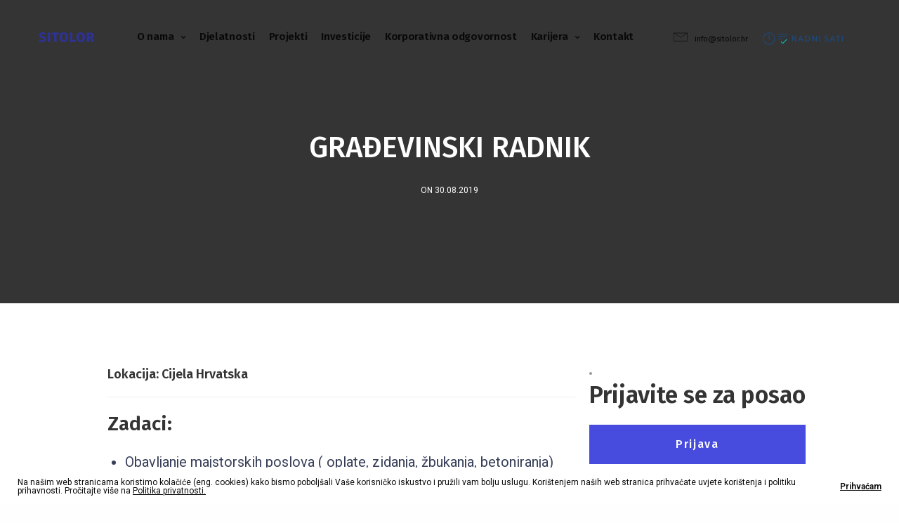

--- FILE ---
content_type: text/html; charset=UTF-8
request_url: https://sitolor.hr/hr/posao/gradevinski-radnik/
body_size: 12875
content:
<!doctype html>
<html lang="hr">
<head>
	<meta charset="UTF-8" />
	<meta name="viewport" content="width=device-width, initial-scale=1, maximum-scale=1, user-scalable=no, viewport-fit=cover">
	<link rel="profile" href="https://gmpg.org/xfn/11">
	<link rel="pingback" href="https://sitolor.hr/xmlrpc.php">
	<title>GRAĐEVINSKI RADNIK &#8211; Sitolor d.o.o.</title>
<meta name='robots' content='max-image-preview:large' />
<link rel='dns-prefetch' href='//fonts.googleapis.com' />
<link rel='dns-prefetch' href='//s.w.org' />
<link rel="alternate" type="application/rss+xml" title="Sitolor d.o.o. &raquo; Kanal" href="https://sitolor.hr/hr/feed/" />
<link rel="alternate" type="application/rss+xml" title="Sitolor d.o.o. &raquo; Kanal komentara" href="https://sitolor.hr/hr/comments/feed/" />
<link rel="preconnect" href="//fonts.gstatic.com/" crossorigin><script type="text/javascript">
window._wpemojiSettings = {"baseUrl":"https:\/\/s.w.org\/images\/core\/emoji\/13.1.0\/72x72\/","ext":".png","svgUrl":"https:\/\/s.w.org\/images\/core\/emoji\/13.1.0\/svg\/","svgExt":".svg","source":{"concatemoji":"https:\/\/sitolor.hr\/wp-includes\/js\/wp-emoji-release.min.js?ver=5.9.12"}};
/*! This file is auto-generated */
!function(e,a,t){var n,r,o,i=a.createElement("canvas"),p=i.getContext&&i.getContext("2d");function s(e,t){var a=String.fromCharCode;p.clearRect(0,0,i.width,i.height),p.fillText(a.apply(this,e),0,0);e=i.toDataURL();return p.clearRect(0,0,i.width,i.height),p.fillText(a.apply(this,t),0,0),e===i.toDataURL()}function c(e){var t=a.createElement("script");t.src=e,t.defer=t.type="text/javascript",a.getElementsByTagName("head")[0].appendChild(t)}for(o=Array("flag","emoji"),t.supports={everything:!0,everythingExceptFlag:!0},r=0;r<o.length;r++)t.supports[o[r]]=function(e){if(!p||!p.fillText)return!1;switch(p.textBaseline="top",p.font="600 32px Arial",e){case"flag":return s([127987,65039,8205,9895,65039],[127987,65039,8203,9895,65039])?!1:!s([55356,56826,55356,56819],[55356,56826,8203,55356,56819])&&!s([55356,57332,56128,56423,56128,56418,56128,56421,56128,56430,56128,56423,56128,56447],[55356,57332,8203,56128,56423,8203,56128,56418,8203,56128,56421,8203,56128,56430,8203,56128,56423,8203,56128,56447]);case"emoji":return!s([10084,65039,8205,55357,56613],[10084,65039,8203,55357,56613])}return!1}(o[r]),t.supports.everything=t.supports.everything&&t.supports[o[r]],"flag"!==o[r]&&(t.supports.everythingExceptFlag=t.supports.everythingExceptFlag&&t.supports[o[r]]);t.supports.everythingExceptFlag=t.supports.everythingExceptFlag&&!t.supports.flag,t.DOMReady=!1,t.readyCallback=function(){t.DOMReady=!0},t.supports.everything||(n=function(){t.readyCallback()},a.addEventListener?(a.addEventListener("DOMContentLoaded",n,!1),e.addEventListener("load",n,!1)):(e.attachEvent("onload",n),a.attachEvent("onreadystatechange",function(){"complete"===a.readyState&&t.readyCallback()})),(n=t.source||{}).concatemoji?c(n.concatemoji):n.wpemoji&&n.twemoji&&(c(n.twemoji),c(n.wpemoji)))}(window,document,window._wpemojiSettings);
</script>
<style type="text/css">
img.wp-smiley,
img.emoji {
	display: inline !important;
	border: none !important;
	box-shadow: none !important;
	height: 1em !important;
	width: 1em !important;
	margin: 0 0.07em !important;
	vertical-align: -0.1em !important;
	background: none !important;
	padding: 0 !important;
}
</style>
	<link rel='stylesheet' id='wp-block-library-css'  href='https://sitolor.hr/wp-includes/css/dist/block-library/style.min.css?ver=5.9.12' media='all' />
<style id='global-styles-inline-css' type='text/css'>
body{--wp--preset--color--black: #000000;--wp--preset--color--cyan-bluish-gray: #abb8c3;--wp--preset--color--white: #ffffff;--wp--preset--color--pale-pink: #f78da7;--wp--preset--color--vivid-red: #cf2e2e;--wp--preset--color--luminous-vivid-orange: #ff6900;--wp--preset--color--luminous-vivid-amber: #fcb900;--wp--preset--color--light-green-cyan: #7bdcb5;--wp--preset--color--vivid-green-cyan: #00d084;--wp--preset--color--pale-cyan-blue: #8ed1fc;--wp--preset--color--vivid-cyan-blue: #0693e3;--wp--preset--color--vivid-purple: #9b51e0;--wp--preset--color--thb-accent: #474cde;--wp--preset--gradient--vivid-cyan-blue-to-vivid-purple: linear-gradient(135deg,rgba(6,147,227,1) 0%,rgb(155,81,224) 100%);--wp--preset--gradient--light-green-cyan-to-vivid-green-cyan: linear-gradient(135deg,rgb(122,220,180) 0%,rgb(0,208,130) 100%);--wp--preset--gradient--luminous-vivid-amber-to-luminous-vivid-orange: linear-gradient(135deg,rgba(252,185,0,1) 0%,rgba(255,105,0,1) 100%);--wp--preset--gradient--luminous-vivid-orange-to-vivid-red: linear-gradient(135deg,rgba(255,105,0,1) 0%,rgb(207,46,46) 100%);--wp--preset--gradient--very-light-gray-to-cyan-bluish-gray: linear-gradient(135deg,rgb(238,238,238) 0%,rgb(169,184,195) 100%);--wp--preset--gradient--cool-to-warm-spectrum: linear-gradient(135deg,rgb(74,234,220) 0%,rgb(151,120,209) 20%,rgb(207,42,186) 40%,rgb(238,44,130) 60%,rgb(251,105,98) 80%,rgb(254,248,76) 100%);--wp--preset--gradient--blush-light-purple: linear-gradient(135deg,rgb(255,206,236) 0%,rgb(152,150,240) 100%);--wp--preset--gradient--blush-bordeaux: linear-gradient(135deg,rgb(254,205,165) 0%,rgb(254,45,45) 50%,rgb(107,0,62) 100%);--wp--preset--gradient--luminous-dusk: linear-gradient(135deg,rgb(255,203,112) 0%,rgb(199,81,192) 50%,rgb(65,88,208) 100%);--wp--preset--gradient--pale-ocean: linear-gradient(135deg,rgb(255,245,203) 0%,rgb(182,227,212) 50%,rgb(51,167,181) 100%);--wp--preset--gradient--electric-grass: linear-gradient(135deg,rgb(202,248,128) 0%,rgb(113,206,126) 100%);--wp--preset--gradient--midnight: linear-gradient(135deg,rgb(2,3,129) 0%,rgb(40,116,252) 100%);--wp--preset--duotone--dark-grayscale: url('#wp-duotone-dark-grayscale');--wp--preset--duotone--grayscale: url('#wp-duotone-grayscale');--wp--preset--duotone--purple-yellow: url('#wp-duotone-purple-yellow');--wp--preset--duotone--blue-red: url('#wp-duotone-blue-red');--wp--preset--duotone--midnight: url('#wp-duotone-midnight');--wp--preset--duotone--magenta-yellow: url('#wp-duotone-magenta-yellow');--wp--preset--duotone--purple-green: url('#wp-duotone-purple-green');--wp--preset--duotone--blue-orange: url('#wp-duotone-blue-orange');--wp--preset--font-size--small: 13px;--wp--preset--font-size--medium: 20px;--wp--preset--font-size--large: 36px;--wp--preset--font-size--x-large: 42px;}.has-black-color{color: var(--wp--preset--color--black) !important;}.has-cyan-bluish-gray-color{color: var(--wp--preset--color--cyan-bluish-gray) !important;}.has-white-color{color: var(--wp--preset--color--white) !important;}.has-pale-pink-color{color: var(--wp--preset--color--pale-pink) !important;}.has-vivid-red-color{color: var(--wp--preset--color--vivid-red) !important;}.has-luminous-vivid-orange-color{color: var(--wp--preset--color--luminous-vivid-orange) !important;}.has-luminous-vivid-amber-color{color: var(--wp--preset--color--luminous-vivid-amber) !important;}.has-light-green-cyan-color{color: var(--wp--preset--color--light-green-cyan) !important;}.has-vivid-green-cyan-color{color: var(--wp--preset--color--vivid-green-cyan) !important;}.has-pale-cyan-blue-color{color: var(--wp--preset--color--pale-cyan-blue) !important;}.has-vivid-cyan-blue-color{color: var(--wp--preset--color--vivid-cyan-blue) !important;}.has-vivid-purple-color{color: var(--wp--preset--color--vivid-purple) !important;}.has-black-background-color{background-color: var(--wp--preset--color--black) !important;}.has-cyan-bluish-gray-background-color{background-color: var(--wp--preset--color--cyan-bluish-gray) !important;}.has-white-background-color{background-color: var(--wp--preset--color--white) !important;}.has-pale-pink-background-color{background-color: var(--wp--preset--color--pale-pink) !important;}.has-vivid-red-background-color{background-color: var(--wp--preset--color--vivid-red) !important;}.has-luminous-vivid-orange-background-color{background-color: var(--wp--preset--color--luminous-vivid-orange) !important;}.has-luminous-vivid-amber-background-color{background-color: var(--wp--preset--color--luminous-vivid-amber) !important;}.has-light-green-cyan-background-color{background-color: var(--wp--preset--color--light-green-cyan) !important;}.has-vivid-green-cyan-background-color{background-color: var(--wp--preset--color--vivid-green-cyan) !important;}.has-pale-cyan-blue-background-color{background-color: var(--wp--preset--color--pale-cyan-blue) !important;}.has-vivid-cyan-blue-background-color{background-color: var(--wp--preset--color--vivid-cyan-blue) !important;}.has-vivid-purple-background-color{background-color: var(--wp--preset--color--vivid-purple) !important;}.has-black-border-color{border-color: var(--wp--preset--color--black) !important;}.has-cyan-bluish-gray-border-color{border-color: var(--wp--preset--color--cyan-bluish-gray) !important;}.has-white-border-color{border-color: var(--wp--preset--color--white) !important;}.has-pale-pink-border-color{border-color: var(--wp--preset--color--pale-pink) !important;}.has-vivid-red-border-color{border-color: var(--wp--preset--color--vivid-red) !important;}.has-luminous-vivid-orange-border-color{border-color: var(--wp--preset--color--luminous-vivid-orange) !important;}.has-luminous-vivid-amber-border-color{border-color: var(--wp--preset--color--luminous-vivid-amber) !important;}.has-light-green-cyan-border-color{border-color: var(--wp--preset--color--light-green-cyan) !important;}.has-vivid-green-cyan-border-color{border-color: var(--wp--preset--color--vivid-green-cyan) !important;}.has-pale-cyan-blue-border-color{border-color: var(--wp--preset--color--pale-cyan-blue) !important;}.has-vivid-cyan-blue-border-color{border-color: var(--wp--preset--color--vivid-cyan-blue) !important;}.has-vivid-purple-border-color{border-color: var(--wp--preset--color--vivid-purple) !important;}.has-vivid-cyan-blue-to-vivid-purple-gradient-background{background: var(--wp--preset--gradient--vivid-cyan-blue-to-vivid-purple) !important;}.has-light-green-cyan-to-vivid-green-cyan-gradient-background{background: var(--wp--preset--gradient--light-green-cyan-to-vivid-green-cyan) !important;}.has-luminous-vivid-amber-to-luminous-vivid-orange-gradient-background{background: var(--wp--preset--gradient--luminous-vivid-amber-to-luminous-vivid-orange) !important;}.has-luminous-vivid-orange-to-vivid-red-gradient-background{background: var(--wp--preset--gradient--luminous-vivid-orange-to-vivid-red) !important;}.has-very-light-gray-to-cyan-bluish-gray-gradient-background{background: var(--wp--preset--gradient--very-light-gray-to-cyan-bluish-gray) !important;}.has-cool-to-warm-spectrum-gradient-background{background: var(--wp--preset--gradient--cool-to-warm-spectrum) !important;}.has-blush-light-purple-gradient-background{background: var(--wp--preset--gradient--blush-light-purple) !important;}.has-blush-bordeaux-gradient-background{background: var(--wp--preset--gradient--blush-bordeaux) !important;}.has-luminous-dusk-gradient-background{background: var(--wp--preset--gradient--luminous-dusk) !important;}.has-pale-ocean-gradient-background{background: var(--wp--preset--gradient--pale-ocean) !important;}.has-electric-grass-gradient-background{background: var(--wp--preset--gradient--electric-grass) !important;}.has-midnight-gradient-background{background: var(--wp--preset--gradient--midnight) !important;}.has-small-font-size{font-size: var(--wp--preset--font-size--small) !important;}.has-medium-font-size{font-size: var(--wp--preset--font-size--medium) !important;}.has-large-font-size{font-size: var(--wp--preset--font-size--large) !important;}.has-x-large-font-size{font-size: var(--wp--preset--font-size--x-large) !important;}
</style>
<link rel='stylesheet' id='thb-fa-css'  href='https://sitolor.hr/wp-content/themes/revolution/assets/css/font-awesome.min.css?ver=2.4.5.3' media='all' />
<link rel='stylesheet' id='thb-app-css'  href='https://sitolor.hr/wp-content/themes/revolution/assets/css/app.css?ver=2.4.5.3' media='all' />
<style id='thb-app-inline-css' type='text/css'>
h1, .h1, .thb-countdown .thb-countdown-ul li .timestamp, h2, .h2, h3, .h3, h4, .h4, h5, .h5, h6, .h6 {font-family:'Fira Sans', 'BlinkMacSystemFont', -apple-system, 'Roboto', 'Lucida Sans';}body {font-family:'Roboto', 'BlinkMacSystemFont', -apple-system, 'Roboto', 'Lucida Sans';}.thb-full-menu {font-family:'Fira Sans', 'BlinkMacSystemFont', -apple-system, 'Roboto', 'Lucida Sans';}.thb-mobile-menu,.thb-secondary-menu {font-family:'Fira Sans', 'BlinkMacSystemFont', -apple-system, 'Roboto', 'Lucida Sans';}em {}label {}input[type="submit"],submit,.button,.btn,.btn-block,.btn-text,.vc_btn3 {font-family:'Fira Sans', 'BlinkMacSystemFont', -apple-system, 'Roboto', 'Lucida Sans';font-weight:500;letter-spacing:0.1em !important;}p,.post-detail .post-content {}.thb-full-menu>li>a,.thb-header-menu>li>a {font-weight:600;font-size:15px;letter-spacing:-0.02em !important;}.subfooter .thb-full-menu>li>a {}.subheader {}.thb-full-menu li .sub-menu a,.thb-dropdown-style2 .thb-full-menu .sub-menu>li a,.thb-dropdown-style2 .thb-full-menu .sub-menu>li.title-item>a,.thb-dropdown-style3 .thb-full-menu .sub-menu>li a,.thb-dropdown-style3 .thb-full-menu .sub-menu>li.title-item>a,.thb-header-menu li .sub-menu a {}.thb-full-menu>li>a.social {}.widget>h6 {}.footer .widget,.footer .widget p {}.thb-mobile-menu>li>a {font-size:16px;}.thb-mobile-menu .sub-menu a {font-size:16px;}.thb-secondary-menu a {}#mobile-menu .menu-footer {}#mobile-menu .socials a {}.subfooter .socials a {}.products .product.thb-listing-style2 h3,.products .product.thb-listing-style1 h3 {}.thb-product-detail .product-information h1.product_title {}.thb-product-detail .product-information .woocommerce-product-details__short-description,.thb-product-detail .product-information .woocommerce-product-details__short-description p {}@media screen and (min-width:1024px) {h1,.h1 {}}h1,.h1 {font-family:'Fira Sans', 'BlinkMacSystemFont', -apple-system, 'Roboto', 'Lucida Sans';}@media screen and (min-width:1024px) {h2 {}}h2 {font-family:'Fira Sans', 'BlinkMacSystemFont', -apple-system, 'Roboto', 'Lucida Sans';}@media screen and (min-width:1024px) {h3 {}}h3 {font-family:'Fira Sans', 'BlinkMacSystemFont', -apple-system, 'Roboto', 'Lucida Sans';}@media screen and (min-width:1024px) {h4 {font-size:20px;}}h4 {font-size:20px;}@media screen and (min-width:1024px) {h5 {}}h5 {font-family:'Fira Sans', 'BlinkMacSystemFont', -apple-system, 'Roboto', 'Lucida Sans';}h6 {font-family:'Fira Sans', 'BlinkMacSystemFont', -apple-system, 'Roboto', 'Lucida Sans';}.header-secondary-text div p:not(.smaller) {}.header-secondary-text div p.smaller {}.logolink .logoimg {max-height:14px;}.logolink .logoimg[src$=".svg"] {max-height:100%;height:14px;}@media screen and (max-width:40.0625em) {.logolink .logoimg {max-height:14px;}.logolink .logoimg[src$=".svg"] {max-height:100%;height:14px;}}@media only screen and (min-width:40.0625em) {.header {padding-top:25px;padding-bottom:25px;;}}@media only screen and (min-width:40.0625em) {.header.fixed {padding-top:15px;padding-bottom:5px;;}}.header-secondary-text svg {height:20px;}.footer {padding-top:90px;padding-bottom:60px;}a:hover,.thb-full-menu.thb-standard>li.current-menu-item:not(.has-hash)>a,.thb-full-menu>li a:not(.logolink)[data-filter].active,#mobile-menu.dark .thb-mobile-menu>li>a:hover,#mobile-menu.dark .sub-menu a:hover,#mobile-menu.dark .thb-secondary-menu a:hover,.thb-mobile-menu>li.menu-item-has-children>a:hover .thb-arrow div,.thb-secondary-menu a:hover,.authorpage .author-content .square-icon:hover,.authorpage .author-content .square-icon.email:hover,.commentlist .comment .reply a:hover,input[type="submit"].style3,.button.style3,.btn.style3,input[type="submit"].style4,.button.style4,.btn.style4,input[type="submit"].style4:hover,.button.style4:hover,.btn.style4:hover,.more-link,.thb-portfolio-filter.style1 ul li a:hover,.thb-portfolio-filter.style1 ul li a.active,.thb-portfolio-filter.style2 .select2.select2-container--default .select2-selection--single .select2-selection__rendered,.thb-portfolio-filter.style2 .select2-dropdown .select2-results__options .select2-results__option[aria-selected=true] span,.thb-portfolio-filter.style2 .select2-dropdown .select2-results__options .select2-results__option.select2-results__option--highlighted span,.thb-autotype .thb-autotype-entry,.thb-tabs.style3 .vc_tta-panel-heading h4 a:hover,.thb-tabs.style3 .vc_tta-panel-heading h4 a.active,.thb-tabs.style4 .vc_tta-panel-heading h4 a.active,.thb-tabs.style4 .vc_tta-panel-heading h4 a:hover,.thb_location_container.row .thb_location h5,.thb-portfolio-slider.thb-portfolio-slider-style3 .portfolio-slide .content-side .thb-categories,.thb-portfolio-slider.thb-portfolio-slider-style3 .portfolio-slide .content-side .thb-categories a,.woocommerce-checkout-payment .wc_payment_methods .wc_payment_method.payment_method_paypal .about_paypal,input[type="submit"].style2, .button.style2, .btn.style2,.thb-header-menu > li.menu-item-has-children:hover > a,.thb-header-menu > li.menu-item-has-children.sfHover > a,.thb-header-menu > li.menu-item-has-children:hover>a span:after,.thb-header-menu > li.menu-item-has-children.sfHover > a span:after,.thb-pricing-table.style2 .pricing-container .thb_pricing_head .thb-price,.post.style8 .style8-meta .style8-link a,.thb-iconbox.top.type5 .iconbox-content .thb-read-more,.thb-testimonials.style7 .testimonial-author cite,.thb-testimonials.style7 .testimonial-author span,.post.style9.active .post-title a,.columns.thb-light-column .post.style9 .post-category a,.thb-page-header .thb-blog-categories li a.active,.has-thb-accent-color,.wp-block-button .wp-block-button__link.has-thb-accent-color,.thb-page-menu.style2 li:hover a,.thb-page-menu.style2 li.current_page_item a,.post.style10 .style10-readmore,.btn-text.style-accent-link,.thb-page-menu li.current_page_item a {color:#474cde;}.thb-full-menu.thb-line-marker>li>a:before,.thb-page-header .thb-blog-categories li a:after,.select2-container .select2-dropdown .select2-results .select2-results__option[aria-selected=true],input[type="submit"],.button,.btn,input[type="submit"].black:hover,input[type="submit"].wc-forward.checkout:hover,.button.black:hover,.button.wc-forward.checkout:hover,.btn.black:not(.style4):hover,.btn.wc-forward.checkout:hover,input[type="submit"].style2:hover,.button.style2:hover,.btn.style2:hover,input[type="submit"].style3:before,.button.style3:before,.btn.style3:before,input[type="submit"].style4:after,.button.style4:after,.btn.style4:after,.btn-text.style3 .circle-btn,[class^="tag-cloud-link"]:hover,.thb-portfolio-filter.style1 ul li a:before,.thb-portfolio-filter.style2 .select2.select2-container--default .select2-selection--single .select2-selection__arrow:after,.thb-portfolio-filter.style2 .select2.select2-container--default .select2-selection--single .select2-selection__arrow:before,.thb-portfolio-filter.style2 .select2-dropdown .select2-results__options .select2-results__option span:before,.boxed-icon.email:hover,.thb-progressbar .thb-progress span,#scroll_to_top:hover .thb-animated-arrow.circular,.thb-tabs.style1 .vc_tta-panel-heading h4 a:before,.thb-tabs.style4 .vc_tta-panel-heading h4 a:before,.thb-client-row.thb-opacity.with-accent .thb-client:hover,.badge.onsale,.demo_store,.products .product .product_after_title .button:hover:after,.woocommerce-MyAccount-navigation ul li:hover a,.woocommerce-MyAccount-navigation ul li.is-active a,.footer_bar .socials .social.email:hover,.thb-header-menu > li.menu-item-has-children > a span:before,.thb-page-menu.style1 li:hover a, .thb-page-menu.style1 li.current_page_item a,.thb-client-row .style4 .accent-color,.preloader-style3-container:before,.preloader-style3-container:after,.has-thb-accent-background-color,.wp-block-button .wp-block-button__link.has-thb-accent-background-color,.thb-portfolio-slider.thb-portfolio-slider-style7 .portfolio-style7-dots-wrapper .thb-portfolio-slider-style7-bullets:before,.thb-portfolio-slider.thb-portfolio-slider-style8 .thb-portfolio-slide-excerpt {background-color:#474cde;}input[type="submit"]:hover,.button:hover,.btn:hover {background-color:#4247ce;}.share_container .product_copy form,input[type="text"]:focus,input[type="password"]:focus,input[type="date"]:focus,input[type="datetime"]:focus,input[type="email"]:focus,input[type="number"]:focus,input[type="search"]:focus,input[type="tel"]:focus,input[type="time"]:focus,input[type="url"]:focus,textarea:focus,.select2.select2-container--default.select2-container--open .select2-selection--single,.select2-container .select2-dropdown,.select2-container .select2-dropdown.select2-drop-active,input[type="submit"].style2,.button.style2,.btn.style2,input[type="submit"].style3,.button.style3,.btn.style3,input[type="submit"].style4,.button.style4,.btn.style4,[class^="tag-cloud-link"]:hover,.boxed-icon.email:hover,.wpb_text_column a:not(.btn):not(.button):after,.thb-client-row.has-border.thb-opacity.with-accent .thb-client:hover,.thb-pricing-table.style1 .thb-pricing-column.highlight-true .pricing-container,.woocommerce-MyAccount-navigation ul li:hover a,.woocommerce-MyAccount-navigation ul li.is-active a,.footer_bar .socials .social.email:hover,.thb-iconbox.top.type5,.thb-page-menu.style1 li:hover a, .thb-page-menu.style1 li.current_page_item a,.post.style9 .style9-title .style9-arrow:hover,.post.style9.active .style9-arrow,.thb-testimonials.style9 .slick-dots-wrapper .slick-dots li.slick-active .portrait_bullet,.thb-iconbox.type7:hover {border-color:#474cde;}.select2-container .select2-dropdown.select2-drop-active.select2-drop-above,.woocommerce-MyAccount-navigation ul li:hover+li a,.woocommerce-MyAccount-navigation ul li.is-active+li a,.thb-page-menu.style1 li:hover+li a, .thb-page-menu.style1 li.current_page_item+li a,.thb-dropdown-style3 .thb-full-menu .sub-menu {border-top-color:#474cde;}.thb-dropdown-style3 .thb-full-menu .sub-menu:after {border-bottom-color:#474cde;}.commentlist .comment .reply a:hover svg path,.btn-text.style4 .arrow svg:first-child,.thb-iconbox.top.type5 .iconbox-content .thb-read-more svg,.thb-iconbox.top.type5 .iconbox-content .thb-read-more svg .bar,.post.style9.active .style9-arrow svg {fill:#474cde;}.thb-tabs.style2 .vc_tta-panel-heading h4 a.active {-moz-box-shadow:inset 0 -3px 0 #474cde,0 1px 0 #474cde;-webkit-box-shadow:inset 0 -3px 0 #474cde,0 1px 0 #474cde;box-shadow:inset 0 -3px 0 #474cde,0 1px 0 #474cde;}.thb-fancy-box.fancy-style5:hover .thb-fancy-content {-moz-box-shadow:inset 0 -3px 0 #474cde;-webkit-box-shadow:inset 0 -3px 0 #474cde;box-shadow:inset 0 -3px 0 #474cde;}.post .post-category a,.columns.thb-light-column .post .post-category a {color:#373f59;}body {color:#373f59;}.thb-page-preloader .material-spinner .material-path {animation:material-dash 1.4s ease-in-out infinite;stroke:#2eb8f6;}.preloader-style3-container:before,.preloader-style3-container:after {background:#2eb8f6;}.preloader-style2-container .thb-dot.dot-1,.preloader-style2-container .thb-dot.dot-3,.preloader-style2-container .thb-dot.dot-2 {background:#2eb8f6;}.thb-dropdown-style3 .thb-full-menu .sub-menu {border-top-color:#2e3292;}.thb-dropdown-style3 .thb-full-menu .sub-menu:after {border-bottom-color:#2e3292;}.post-content p a:hover { color:#2eb8f6 !important; }.wpb_text_column p a:hover { color:#2eb8f6 !important; }.wpb_text_column ul a:hover { color:#2eb8f6 !important; }.wpb_text_column ol a:hover { color:#2eb8f6 !important; }.widget p a:hover { color:#2eb8f6 !important; }.header.dark-header .thb-full-menu>li> a:hover { color:#2eb8f6 !important; }.thb-header-menu>li> a:hover { color:#2eb8f6 !important; }.subheader a:hover { color:#2eb8f6 !important; }.page-id-3500 #wrapper div[role="main"],.postid-3500 #wrapper div[role="main"] {}.header.fixed {background-color:#2e3292 !important;}.footer {background-color:#2e3292 !important;background-repeat:no-repeat !important;}.subfooter {background-color:#2a2e85 !important;}.thb-page-transition-overlay {background-color:#2e3292 !important;background-image:url(https://sitolor.hr/wp-content/uploads/2024/09/Silotol-logo-35-white-y.png) !important;background-repeat:no-repeat !important;background-attachment:fixed !important;background-position:center center !important;}.post .post-gallery,.post .post-gallery img,.post .post-gallery .post-gallery-overlay {border-radius:0;}.btn-text.style4 {font-size:16px;font-weight:700;letter-spacing:0em !important;}.btn.small {font-size:12px;height:52px;padding:0 28px;}.thb_office_location_container.style2 .thb_office_location {min-height:570px; }.main-color {color:#2E3292;}.pw-fancy-box {padding:8%;border-radius:4px;-webkit-box-shadow:0 2px 4px 0 rgba(0,0,0,.1);box-shadow:0 2px 4px 0 rgba(0,0,0,.1);border:1px solid #ececec;}.pw-fancy-box:hover {padding:8%;border-radius:4px;-webkit-box-shadow:0 6px 10px 0 rgba(0,0,0,.1);box-shadow:0 6px 10px 0 rgba(0,0,0,.1);border:1px solid #ececec;}.pw-fancy-box a:hover {color:#474CDE; }.wpcf7 input[type="file"] {border:1px solid rgba(0,0,0,0.07);padding:15px 20px;height:48px;margin-bottom:27px;color:#343434;font-size:14px;font-weight:400;background:#fafafa;max-width:100%;outline:0;font-family:inherit;border-radius:3px;-moz-box-shadow:none;-webkit-box-shadow:none;box-shadow:none;-moz-appearance:none;-webkit-appearance:none;}.text-accent {color:#2EB8F6;}.pw_custom_header {padding-top:4vh !important;padding-bottom:2vh !important;background-color:#2e3292 !important;}span.wpcf7-not-valid-tip {color:#fd4145 !important;}span.wpcf7-not-valid-tip {font-size:14px;}span.wpcf7-not-valid-tip {color:#f00;font-size:1em;font-weight:normal;display:block;}.smaller {font-size:0.9;}.thb-secondary-menu {display:none;}.thb-full-menu>li+li {margin-left:20px;}
</style>
<link rel='stylesheet' id='thb-style-css'  href='https://sitolor.hr/wp-content/themes/revolution-child/style.css?ver=2.4.5.3' media='all' />
<link rel='stylesheet' id='thb-google-fonts-css'  href='https://fonts.googleapis.com/css?family=Fira+Sans%3A100%2C100i%2C200%2C200i%2C300%2C300i%2C400%2C400i%2C500%2C500i%2C600%2C600i%2C700%2C700i%2C800%2C800i%2C900%2C900i%7CRoboto%3A100%2C200%2C300%2C400%2C500%2C600%2C700%2C800%2C900%2C100i%2C200i%2C300i%2C400i%2C500i%2C600i%2C700i%2C800i%2C900i&#038;subset=latin%2Clatin-ext&#038;display=swap&#038;ver=2.4.5.3' media='all' />
<link rel='stylesheet' id='cf7cf-style-css'  href='https://sitolor.hr/wp-content/plugins/cf7-conditional-fields/style.css?ver=2.1.2' media='all' />
<script src='https://sitolor.hr/wp-includes/js/jquery/jquery.min.js?ver=3.6.0' id='jquery-core-js'></script>
<script src='https://sitolor.hr/wp-includes/js/jquery/jquery-migrate.min.js?ver=3.3.2' id='jquery-migrate-js'></script>
<link rel="https://api.w.org/" href="https://sitolor.hr/hr/wp-json/" /><link rel="EditURI" type="application/rsd+xml" title="RSD" href="https://sitolor.hr/xmlrpc.php?rsd" />
<link rel="wlwmanifest" type="application/wlwmanifest+xml" href="https://sitolor.hr/wp-includes/wlwmanifest.xml" /> 
<meta name="generator" content="WordPress 5.9.12" />
<link rel="canonical" href="https://sitolor.hr/hr/posao/gradevinski-radnik/" />
<link rel='shortlink' href='https://sitolor.hr/hr/?p=3500' />
<link rel="alternate" type="application/json+oembed" href="https://sitolor.hr/hr/wp-json/oembed/1.0/embed?url=https%3A%2F%2Fsitolor.hr%2Fhr%2Fposao%2Fgradevinski-radnik%2F" />
<link rel="alternate" type="text/xml+oembed" href="https://sitolor.hr/hr/wp-json/oembed/1.0/embed?url=https%3A%2F%2Fsitolor.hr%2Fhr%2Fposao%2Fgradevinski-radnik%2F&#038;format=xml" />
<meta name="generator" content="WPML ver:4.5.2 stt:22,1;" />
		<script>
			document.documentElement.className = document.documentElement.className.replace( 'no-js', 'js' );
		</script>
				<style>
			.no-js img.lazyload { display: none; }
			figure.wp-block-image img.lazyloading { min-width: 150px; }
							.lazyload, .lazyloading { opacity: 0; }
				.lazyloaded {
					opacity: 1;
					transition: opacity 400ms;
					transition-delay: 0ms;
				}
					</style>
		<meta name="generator" content="Powered by WPBakery Page Builder - drag and drop page builder for WordPress."/>
<style type="text/css">
body.custom-background #wrapper div[role="main"] { background-color: #ffffff; }
</style>
	<link rel="icon" href="https://sitolor.hr/wp-content/uploads/2019/07/cropped-Sitolor-logo-30g-gradnja-32x32.png" sizes="32x32" />
<link rel="icon" href="https://sitolor.hr/wp-content/uploads/2019/07/cropped-Sitolor-logo-30g-gradnja-192x192.png" sizes="192x192" />
<link rel="apple-touch-icon" href="https://sitolor.hr/wp-content/uploads/2019/07/cropped-Sitolor-logo-30g-gradnja-180x180.png" />
<meta name="msapplication-TileImage" content="https://sitolor.hr/wp-content/uploads/2019/07/cropped-Sitolor-logo-30g-gradnja-270x270.png" />
		<style type="text/css" id="wp-custom-css">
			.thb-portfolio-slider.thb-portfolio-slider-style7 a:not(.btn) {
   text-shadow: 1px 6px 4px rgba(0,0,0,0.7), 0px -5px 30px rgba(255,255,255,0.3);
}

.columns.thb-light-column  .thb-slidetype .thb-slidetype-entry {

	text-shadow: 0.07em 0.07em 0.1em rgba(0, 0, 0, 0.5);
}

span .wpcf7-not-valid {
  border: 1px solid #ff0000 !important;
}

div.wpcf7-validation-errors {
    background: #ffe2e2;
    border: 1px solid #ff0000;
    color: #C10000;
}
 
div.wpcf7-response-output {
    margin: 2em 0;
    padding: 15px;
    border-radius: 5px;
    box-sizing: border-box;
    -webkit-box-sizing: border-box;
    -moz-box-sizing: border-box; 
}

.columns.thb-light-column h2 {
	text-shadow: 1px 3px 3px rgba(0,0,0,0.7);
	
}		</style>
		<noscript><style> .wpb_animate_when_almost_visible { opacity: 1; }</style></noscript></head>
<body data-rsssl=1 class="posao-template-default single single-posao postid-3500 thb-header-style-style11 thb-borders-off thb-dropdown-color-light thb-dropdown-style2 thb-article-style1 header-full-width-on subheader-full-width-off  right-click-off form-radius-on header-padding-on fixed-header-off footer-effect-off footer-shadow-none header-color-dark-header wpb-js-composer js-comp-ver-6.8.0 vc_responsive">
<!-- Start Wrapper -->
<div id="wrapper" class="thb-page-transition-on">
	<!-- Start Mobile Menu -->
	<!-- Start Content Click Capture -->
<div class="click-capture"></div>
<!-- End Content Click Capture -->
<!-- Start Mobile Menu -->
<nav id="mobile-menu" class="style3 dark" data-behaviour="thb-submenu">
	<a class="thb-mobile-close"><div><span></span><span></span></div></a>
	<div class="menubg-placeholder"></div>
	<div class="custom_scroll" id="menu-scroll">
		<div class="mobile-menu-top">
					<div class="thb-mobile-language-switcher">
			Add Languages		</div>
									<ul id="menu-main-menu-hr" class="thb-mobile-menu"><li id="menu-item-1113" class="menu-item menu-item-type-post_type menu-item-object-page menu-item-has-children menu-item-1113"><a href="https://sitolor.hr/hr/o-nama/">O nama<div class="thb-arrow"><div></div><div></div></div></a>
<ul class="sub-menu">
	<li id="menu-item-2669" class="menu-item menu-item-type-post_type menu-item-object-page menu-item-2669"><a href="https://sitolor.hr/hr/politika-kvalitete/">Politika kvalitete</a></li>
	<li id="menu-item-2724" class="menu-item menu-item-type-post_type menu-item-object-page menu-item-2724"><a href="https://sitolor.hr/hr/nas-tim/">Naš tim</a></li>
	<li id="menu-item-1246" class="menu-item menu-item-type-post_type menu-item-object-page menu-item-1246"><a href="https://sitolor.hr/hr/eu-projekti/">EU projekti</a></li>
	<li id="menu-item-1094" class="menu-item menu-item-type-post_type menu-item-object-page current_page_parent menu-item-1094"><a href="https://sitolor.hr/hr/novosti/">Novosti</a></li>
</ul>
</li>
<li id="menu-item-1111" class="menu-item menu-item-type-post_type menu-item-object-page menu-item-1111"><a href="https://sitolor.hr/hr/djelatnosti/">Djelatnosti</a></li>
<li id="menu-item-1109" class="menu-item menu-item-type-post_type menu-item-object-page menu-item-1109"><a href="https://sitolor.hr/hr/projekti/">Projekti</a></li>
<li id="menu-item-2326" class="menu-item menu-item-type-post_type menu-item-object-page menu-item-2326"><a href="https://sitolor.hr/hr/investicije/">Investicije</a></li>
<li id="menu-item-2882" class="menu-item menu-item-type-post_type menu-item-object-page menu-item-2882"><a href="https://sitolor.hr/hr/korporativna-odgovornost/">Korporativna odgovornost</a></li>
<li id="menu-item-3052" class="menu-item menu-item-type-post_type menu-item-object-page menu-item-has-children menu-item-3052"><a href="https://sitolor.hr/hr/karijera/">Karijera<div class="thb-arrow"><div></div><div></div></div></a>
<ul class="sub-menu">
	<li id="menu-item-3435" class="menu-item menu-item-type-post_type menu-item-object-page menu-item-3435"><a href="https://sitolor.hr/hr/otvorena-radna-mjesta/">Otvorena radna mjesta</a></li>
	<li id="menu-item-3502" class="menu-item menu-item-type-post_type menu-item-object-page menu-item-3502"><a href="https://sitolor.hr/hr/prijava/">Prijava</a></li>
</ul>
</li>
<li id="menu-item-1110" class="menu-item menu-item-type-post_type menu-item-object-page menu-item-1110"><a href="https://sitolor.hr/hr/kontakt/">Kontakt</a></li>
</ul>		</div>
		<div class="mobile-menu-bottom">
				<span class="thb-secondary-bar"></span>
	<div class="thb-secondary-menu"><ul>
<li class="page_item page-item-1102"><a href="https://sitolor.hr/hr/djelatnosti/">Djelatnosti</a></li>
<li class="page_item page-item-1231"><a href="https://sitolor.hr/hr/eu-projekti/">EU projekti</a></li>
<li class="page_item page-item-1204"><a href="https://sitolor.hr/hr/1204-2/">Footer Sadržaj</a></li>
<li class="page_item page-item-3532"><a href="https://sitolor.hr/hr/gradenje-inzenjerskih-konstrukcija/">Građenje inženjerskih konstrukcija</a></li>
<li class="page_item page-item-1565"><a href="https://sitolor.hr/hr/investicije/">Investicije</a></li>
<li class="page_item page-item-3582"><a href="https://sitolor.hr/hr/investicijski-projekti-nekretnine-2/">Investicijski projekti / nekretnine</a></li>
<li class="page_item page-item-1200"><a href="https://sitolor.hr/hr/izgradnja-gradevinskih-objekata-visokogradnje/">Izgradnja građevinskih objekata visokogradnje</a></li>
<li class="page_item page-item-3593"><a href="https://sitolor.hr/hr/izvodenje-specijalistickih-radova-u-gradevinarstvu-2/">Izvođenje specijalističkih radova u građevinarstvu</a></li>
<li class="page_item page-item-1553"><a href="https://sitolor.hr/hr/politika-kvalitete/">Kako radimo / Politika kvalitete</a></li>
<li class="page_item page-item-1105"><a href="https://sitolor.hr/hr/kontakt/">Kontakt</a></li>
<li class="page_item page-item-1362"><a href="https://sitolor.hr/hr/korporativna-odgovornost/">Najsuvremenijom tehnologijom štitimo okoliš</a></li>
<li class="page_item page-item-2705"><a href="https://sitolor.hr/hr/nas-tim/">Naš tim</a></li>
<li class="page_item page-item-1100"><a href="https://sitolor.hr/hr/">Naslovna</a></li>
<li class="page_item page-item-1092 current_page_parent"><a href="https://sitolor.hr/hr/novosti/">Novosti</a></li>
<li class="page_item page-item-2673"><a href="https://sitolor.hr/hr/n-h/">Novosti Head</a></li>
<li class="page_item page-item-1098"><a href="https://sitolor.hr/hr/o-nama/">O nama</a></li>
<li class="page_item page-item-3400"><a href="https://sitolor.hr/hr/otvorena-radna-mjesta/">Otvorena radna mjesta</a></li>
<li class="page_item page-item-3504"><a href="https://sitolor.hr/hr/politika-privatnosti/">Politika privatnosti</a></li>
<li class="page_item page-item-2774"><a href="https://sitolor.hr/hr/poville-residence/">Poville Residence, Novi Vinodolski</a></li>
<li class="page_item page-item-3475"><a href="https://sitolor.hr/hr/prijava/">Prijava</a></li>
<li class="page_item page-item-4175"><a href="https://sitolor.hr/hr/projekti-2/">Projekti</a></li>
<li class="page_item page-item-1107"><a href="https://sitolor.hr/hr/projekti/">Projekti</a></li>
<li class="page_item page-item-1130"><a href="https://sitolor.hr/hr/karijera/">Provjerite zašto se ponosimo kvalitetom naših zaposlenika</a></li>
<li class="page_item page-item-3140"><a href="https://sitolor.hr/hr/sanacije-antikorozivna-zastita-akz-i-metalizacija-celicnih-konstrukcija-2/">Sanacije, antikorozivna zaštita  (AKZ) i metalizacija čeličnih konstrukcija</a></li>
<li class="page_item page-item-1321"><a href="https://sitolor.hr/hr/sanacije-rekonstrukcije-betonskih-konstrukcija/">Sanacije/rekonstrukcije betonskih konstrukcija</a></li>
<li class="page_item page-item-3138"><a href="https://sitolor.hr/hr/sanacije-rekonstrukcije-betonskih-konstrukcija-2/">Sanacije/rekonstrukcije betonskih konstrukcija</a></li>
<li class="page_item page-item-4358"><a href="https://sitolor.hr/hr/uber-uns/">Über uns</a></li>
<li class="page_item page-item-2921"><a href="https://sitolor.hr/hr/vile-brac-postire/">Vile &#8220;Brač&#8221;, Postira</a></li>
</ul></div>
								</div>
	</div>
</nav>
<!-- End Mobile Menu -->
	<!-- End Mobile Menu -->

	<!-- End Header -->

	<!-- Start Header -->

<header class="header style11 thb-fixed-shadow-style2 dark-header" data-header-color="dark-header" data-fixed-header-color="dark-header">
	<div class="row align-middle">
		<div class="small-12 columns">
			<div class="style11-content">
					<div class="logo-holder">
		<a href="https://sitolor.hr/hr/" class="logolink" title="Sitolor d.o.o.">
			<img   alt="Sitolor d.o.o." data-src="https://sitolor.hr/wp-content/uploads/2019/06/SITOLOR_logo@2x.png" class="logoimg logo-dark lazyload" src="[data-uri]" /><noscript><img src="https://sitolor.hr/wp-content/uploads/2019/06/SITOLOR_logo@2x.png" class="logoimg logo-dark" alt="Sitolor d.o.o."/></noscript>
							<img   alt="Sitolor d.o.o." data-src="https://sitolor.hr/wp-content/uploads/2019/06/SITOLOR_logo_w@2x.png" class="logoimg logo-light lazyload" src="[data-uri]" /><noscript><img src="https://sitolor.hr/wp-content/uploads/2019/06/SITOLOR_logo_w@2x.png" class="logoimg logo-light" alt="Sitolor d.o.o."/></noscript>
					</a>
	</div>
					<!-- Start Full Menu -->
<nav class="full-menu" id="full-menu">
	<ul id="menu-main-menu-hr-1" class="thb-full-menu thb-underline"><li class="menu-item menu-item-type-post_type menu-item-object-page menu-item-has-children menu-item-1113"><a href="https://sitolor.hr/hr/o-nama/">O nama</a>
<ul class="sub-menu">
	<li class="menu-item menu-item-type-post_type menu-item-object-page menu-item-2669"><a href="https://sitolor.hr/hr/politika-kvalitete/">Politika kvalitete</a></li>
	<li class="menu-item menu-item-type-post_type menu-item-object-page menu-item-2724"><a href="https://sitolor.hr/hr/nas-tim/">Naš tim</a></li>
	<li class="menu-item menu-item-type-post_type menu-item-object-page menu-item-1246"><a href="https://sitolor.hr/hr/eu-projekti/">EU projekti</a></li>
	<li class="menu-item menu-item-type-post_type menu-item-object-page current_page_parent menu-item-1094"><a href="https://sitolor.hr/hr/novosti/">Novosti</a></li>
</ul>
</li>
<li class="menu-item menu-item-type-post_type menu-item-object-page menu-item-1111"><a href="https://sitolor.hr/hr/djelatnosti/">Djelatnosti</a></li>
<li class="menu-item menu-item-type-post_type menu-item-object-page menu-item-1109"><a href="https://sitolor.hr/hr/projekti/">Projekti</a></li>
<li class="menu-item menu-item-type-post_type menu-item-object-page menu-item-2326"><a href="https://sitolor.hr/hr/investicije/">Investicije</a></li>
<li class="menu-item menu-item-type-post_type menu-item-object-page menu-item-2882"><a href="https://sitolor.hr/hr/korporativna-odgovornost/">Korporativna odgovornost</a></li>
<li class="menu-item menu-item-type-post_type menu-item-object-page menu-item-has-children menu-item-3052"><a href="https://sitolor.hr/hr/karijera/">Karijera</a>
<ul class="sub-menu">
	<li class="menu-item menu-item-type-post_type menu-item-object-page menu-item-3435"><a href="https://sitolor.hr/hr/otvorena-radna-mjesta/">Otvorena radna mjesta</a></li>
	<li class="menu-item menu-item-type-post_type menu-item-object-page menu-item-3502"><a href="https://sitolor.hr/hr/prijava/">Prijava</a></li>
</ul>
</li>
<li class="menu-item menu-item-type-post_type menu-item-object-page menu-item-1110"><a href="https://sitolor.hr/hr/kontakt/">Kontakt</a></li>
</ul>	</nav>
<!-- End Full Menu -->
			</div>
			<div>
					<div class="secondary-area">
				<ul class="header-secondary-text thb-full-menu">
					<li>
				<svg xmlns="http://www.w3.org/2000/svg" viewBox="0 0 64 64" enable-background="new 0 0 64 64"><g fill="none" stroke="#000" stroke-width="2" stroke-miterlimit="10"><path d="m1 13h62v37h-62z"/><path d="m1 13l31 20 31-20"/></g></svg>				<div>
											<p> </p>
																<p class="smaller"><a href="mailto:info@sitolor.hr">info@sitolor.hr</a></p>
									</div>
			</li>
					<li>
								<div>
											<p> </p>
																<p class="smaller"><a href="http://www.radnisati.com/" target="_blank"><img   alt="Sitolor d.o.o." width="120" data-src="https://sitolor.hr/wp-content/uploads/2019/12/radnisati.png" class="lazyload" src="[data-uri]"><noscript><img src="https://sitolor.hr/wp-content/uploads/2019/12/radnisati.png" class="" alt="Sitolor d.o.o." width="120"></noscript></a> </p>
									</div>
			</li>
				</ul>
				<ul class="thb-full-menu thb-language-switcher thb-underline">
			<li class="menu-item-has-children">
								<ul class="sub-menu">
				<li>Add Languages</li>				</ul>
			</li>
		</ul>
				<div class="mobile-toggle-holder style2">
				<div class="mobile-toggle">
			<span></span><span></span><span></span>
		</div>
			</div>
		</div>
				</div>
		</div>
	</div>
</header>
<!-- End Header -->
	
	
	
	

	<div role="main">
		<div class="header-spacer"></div>









<article itemscope itemtype="http://schema.org/Article" class="post post-detail style1-detail post-3500 posao type-posao status-publish hentry lokacija-cijela-hrvatska">
	<figure class="post-gallery parallax post-gallery-detail">
	<div class="parallax_bg">
			</div>

	<div class="header-spacer-force"></div>
	<header class="post-title entry-header animation bottom-to-top-3d">
		<div class="row align-center">
			<div class="small-12 medium-10 large-7 columns">
								<h1 class="entry-title" itemprop="name headline">GRAĐEVINSKI RADNIK</h1>								<aside class="post-meta">
																on 30.08.2019									</aside>
							</div>
		</div>
	</header>
</figure>
	<div class="row align-center">
		<div class="small-12 medium-10 large-7 columns">
			<div class="post-content">
								
<h5>Lokacija: Cijela Hrvatska</h5> 


<hr><h3 class="p1"><span class="s1">Zadaci:</span></h3>
<ul class="ul1">
<li class="li2"><span class="s1">Obavljanje majstorskih poslova ( oplate, zidanja, žbukanja, betoniranja)</span></li>
<li class="li2"><span class="s1">Izvođenje radova po nalogu poslovođe</span></li>
<li class="li2"><span class="s1">Rad sa strojevima, opremom i oplatom</span></li>
<li class="li2"><span class="s1">Rad s elektroalatima </span></li>
<li class="li2"><span class="s1">Rad s visokotlačnom pumpom </span></li>
<li class="li2"><span class="s1">Provođenje potrebnih mjerenja </span></li>
<li class="li2"><span class="s1">Prijevoz materijala, opreme i ljudi</span></li>
<li class="li2"><span class="s1">Pridržavanje pravila zaštite na radu</span></li>
<li class="li2"><span class="s1">I ostale aktivnosti po nalogu izravno nadređenog. </span></li>
</ul>
<h3 class="p1"><span class="s1">Kompetencije:</span></h3>
<ul class="ul1">
<li class="li1"><span class="s1">KV / VK / SSS građevinski radnik</span></li>
<li class="li1"><span class="s1">Poželjno 3 godina relevantnog radnog iskustva</span></li>
<li class="li1"><span class="s1">Poželjna vozačka dozvola B kategorije</span></li>
<li class="li1"><span class="s1">Pouzdanost, odgovornost, marljivost</span></li>
<li class="li1"><span class="s1">Pažljivost i preciznost </span></li>
<li class="li1"><span class="s1">Fizička spremnost </span></li>
</ul>
<h3 class="p4"><span class="s1">Uvjeti:</span></h3>
<ul class="ul1">
<li class="li1"><span class="s1">Mjesto rada – Republika Hrvatska</span></li>
</ul>
<p>&nbsp;</p>
<p class="p1">
				
			</div>
		</div>

			
<div class="b">
    <li id="custom_html-2" class="widget_text widget widget_custom_html"><h2 class="widgettitle">Prijavite se za posao</h2><div class="textwidget custom-html-widget"><a id="thb-button-5d68b0fc0262b" class="btn style1 large full accent no-radius animation left-to-right arrow-enabled" href="/hr/prijava/" target="_self" role="button" style="visibility: inherit; opacity: 1; transform: matrix(1, 0, 0, 1, 0, 0);" rel="noopener">
					<span>Prijava</span><svg xmlns="http://www.w3.org/2000/svg" xmlns:xlink="http://www.w3.org/1999/xlink" x="0px" y="0px" width="30px" height="18px" viewbox="0 0 30 18" enable-background="new 0 0 30 18" xml:space="preserve">
<path class="handle" d="M20.305,16.212c-0.407,0.409-0.407,1.071,0,1.479s1.068,0.408,1.476,0l7.914-7.952c0.408-0.409,0.408-1.071,0-1.481
	l-7.914-7.952c-0.407-0.409-1.068-0.409-1.476,0s-0.407,1.071,0,1.48l7.185,7.221L20.305,16.212z"></path>
<path class="bar" fill-rule="evenodd" clip-rule="evenodd" d="M1,8h28.001c0.551,0,1,0.448,1,1c0,0.553-0.449,1-1,1H1c-0.553,0-1-0.447-1-1
	C0,8.448,0.447,8,1,8z"></path>
</svg>
</a></div></li></div>
		
		
	</div>
		
</article>



	</div> <!-- End Main -->
	<div class="fixed-footer-container">
		<!-- Start Footer -->
<footer id="footer" class="footer dark footer-full-width-off">
			<div class="row footer-row">
							<div class="small-12 medium-6 large-6 columns">
				<div id="text-4" class="widget cf widget_text"><h6>Sitolor d.o.o.</h6>			<div class="textwidget"><p>Sitolor d.o.o. za graditeljstvo, proizvodnju i trgovinu<br />
Upisan u trgovački sud u Slavonskom Brodu<br />
MB: 3454525, OIB: 21520217808<br />
Žiro račun: ZAGREBAČKA BANKA d.d.,  IBAN: HR9223600001102873679<br />
Temeljni kapital društva: 5.867.800,00 HRK (kuna)<br />
Direktor Društva: Marko Brajković, dipl.ing.građ.<br />
Direktor Društva za inozemne poslove: Ivan Brajković, mag.ing.aedif</p>
</div>
		</div><div id="text-6" class="widget cf widget_text">			<div class="textwidget"><h5 style="color: white;">Već 35 godina ispunjavamo očekivanja klijenata.</h5>
</div>
		</div><div id="custom_html-3" class="widget_text widget cf widget_custom_html"><div class="textwidget custom-html-widget"><a id="thb-button-620e1cdfcff38" class="btn style2 small  accent small-radius animation fade-in   " href="https://www.facebook.com/sitolor.karijera" target="_blank" role="button" style="transform: translate(0px, 0px); opacity: 1; visibility: inherit;" rel="noopener"> <span class="thb-button-icon"><i class="fa fa-facebook"></i></span><span>Facebook</span> </a>
<a id="thb-button-620e1cdfcffa6" class="btn style2 small  accent small-radius animation fade-in   " href="https://www.linkedin.com/company/sitolor/" target="_blank" role="button" style="transform: translate(0px, 0px); opacity: 1; visibility: inherit;" rel="noopener"> <span class="thb-button-icon"><i class="fa fa-linkedin"></i></span><span>Linkedin</span> </a></div></div>			</div>
			<div class="small-12 medium-6 large-3 columns">
				<div id="text-7" class="widget cf widget_text">			<div class="textwidget"><h5 style="color: white;">Slavonski Brod</h5>
<p>Pavla Radića 12<br />
35000 Slavonski Brod<br />
Hrvatska | Croatia</p>
<p>Tel: +385 35 405 401<br />
Email: sitolor@sitolor.hr</p>
</div>
		</div>			</div>
			<div class="small-12 medium-6 large-3 columns">
								</div>
				</div>
</footer>
<!-- End Footer -->
			</div>
	<!-- Start Mobile Menu -->
	<!-- Start Content Click Capture -->
<div class="click-capture"></div>
<!-- End Content Click Capture -->
<!-- Start Mobile Menu -->
<nav id="mobile-menu" class="style3 dark" data-behaviour="thb-submenu">
	<a class="thb-mobile-close"><div><span></span><span></span></div></a>
	<div class="menubg-placeholder"></div>
	<div class="custom_scroll" id="menu-scroll">
		<div class="mobile-menu-top">
					<div class="thb-mobile-language-switcher">
			Add Languages		</div>
									<ul id="menu-main-menu-hr-2" class="thb-mobile-menu"><li class="menu-item menu-item-type-post_type menu-item-object-page menu-item-has-children menu-item-1113"><a href="https://sitolor.hr/hr/o-nama/">O nama<div class="thb-arrow"><div></div><div></div></div></a>
<ul class="sub-menu">
	<li class="menu-item menu-item-type-post_type menu-item-object-page menu-item-2669"><a href="https://sitolor.hr/hr/politika-kvalitete/">Politika kvalitete</a></li>
	<li class="menu-item menu-item-type-post_type menu-item-object-page menu-item-2724"><a href="https://sitolor.hr/hr/nas-tim/">Naš tim</a></li>
	<li class="menu-item menu-item-type-post_type menu-item-object-page menu-item-1246"><a href="https://sitolor.hr/hr/eu-projekti/">EU projekti</a></li>
	<li class="menu-item menu-item-type-post_type menu-item-object-page current_page_parent menu-item-1094"><a href="https://sitolor.hr/hr/novosti/">Novosti</a></li>
</ul>
</li>
<li class="menu-item menu-item-type-post_type menu-item-object-page menu-item-1111"><a href="https://sitolor.hr/hr/djelatnosti/">Djelatnosti</a></li>
<li class="menu-item menu-item-type-post_type menu-item-object-page menu-item-1109"><a href="https://sitolor.hr/hr/projekti/">Projekti</a></li>
<li class="menu-item menu-item-type-post_type menu-item-object-page menu-item-2326"><a href="https://sitolor.hr/hr/investicije/">Investicije</a></li>
<li class="menu-item menu-item-type-post_type menu-item-object-page menu-item-2882"><a href="https://sitolor.hr/hr/korporativna-odgovornost/">Korporativna odgovornost</a></li>
<li class="menu-item menu-item-type-post_type menu-item-object-page menu-item-has-children menu-item-3052"><a href="https://sitolor.hr/hr/karijera/">Karijera<div class="thb-arrow"><div></div><div></div></div></a>
<ul class="sub-menu">
	<li class="menu-item menu-item-type-post_type menu-item-object-page menu-item-3435"><a href="https://sitolor.hr/hr/otvorena-radna-mjesta/">Otvorena radna mjesta</a></li>
	<li class="menu-item menu-item-type-post_type menu-item-object-page menu-item-3502"><a href="https://sitolor.hr/hr/prijava/">Prijava</a></li>
</ul>
</li>
<li class="menu-item menu-item-type-post_type menu-item-object-page menu-item-1110"><a href="https://sitolor.hr/hr/kontakt/">Kontakt</a></li>
</ul>		</div>
		<div class="mobile-menu-bottom">
				<span class="thb-secondary-bar"></span>
	<div class="thb-secondary-menu"><ul>
<li class="page_item page-item-1102"><a href="https://sitolor.hr/hr/djelatnosti/">Djelatnosti</a></li>
<li class="page_item page-item-1231"><a href="https://sitolor.hr/hr/eu-projekti/">EU projekti</a></li>
<li class="page_item page-item-1204"><a href="https://sitolor.hr/hr/1204-2/">Footer Sadržaj</a></li>
<li class="page_item page-item-3532"><a href="https://sitolor.hr/hr/gradenje-inzenjerskih-konstrukcija/">Građenje inženjerskih konstrukcija</a></li>
<li class="page_item page-item-1565"><a href="https://sitolor.hr/hr/investicije/">Investicije</a></li>
<li class="page_item page-item-3582"><a href="https://sitolor.hr/hr/investicijski-projekti-nekretnine-2/">Investicijski projekti / nekretnine</a></li>
<li class="page_item page-item-1200"><a href="https://sitolor.hr/hr/izgradnja-gradevinskih-objekata-visokogradnje/">Izgradnja građevinskih objekata visokogradnje</a></li>
<li class="page_item page-item-3593"><a href="https://sitolor.hr/hr/izvodenje-specijalistickih-radova-u-gradevinarstvu-2/">Izvođenje specijalističkih radova u građevinarstvu</a></li>
<li class="page_item page-item-1553"><a href="https://sitolor.hr/hr/politika-kvalitete/">Kako radimo / Politika kvalitete</a></li>
<li class="page_item page-item-1105"><a href="https://sitolor.hr/hr/kontakt/">Kontakt</a></li>
<li class="page_item page-item-1362"><a href="https://sitolor.hr/hr/korporativna-odgovornost/">Najsuvremenijom tehnologijom štitimo okoliš</a></li>
<li class="page_item page-item-2705"><a href="https://sitolor.hr/hr/nas-tim/">Naš tim</a></li>
<li class="page_item page-item-1100"><a href="https://sitolor.hr/hr/">Naslovna</a></li>
<li class="page_item page-item-1092 current_page_parent"><a href="https://sitolor.hr/hr/novosti/">Novosti</a></li>
<li class="page_item page-item-2673"><a href="https://sitolor.hr/hr/n-h/">Novosti Head</a></li>
<li class="page_item page-item-1098"><a href="https://sitolor.hr/hr/o-nama/">O nama</a></li>
<li class="page_item page-item-3400"><a href="https://sitolor.hr/hr/otvorena-radna-mjesta/">Otvorena radna mjesta</a></li>
<li class="page_item page-item-3504"><a href="https://sitolor.hr/hr/politika-privatnosti/">Politika privatnosti</a></li>
<li class="page_item page-item-2774"><a href="https://sitolor.hr/hr/poville-residence/">Poville Residence, Novi Vinodolski</a></li>
<li class="page_item page-item-3475"><a href="https://sitolor.hr/hr/prijava/">Prijava</a></li>
<li class="page_item page-item-4175"><a href="https://sitolor.hr/hr/projekti-2/">Projekti</a></li>
<li class="page_item page-item-1107"><a href="https://sitolor.hr/hr/projekti/">Projekti</a></li>
<li class="page_item page-item-1130"><a href="https://sitolor.hr/hr/karijera/">Provjerite zašto se ponosimo kvalitetom naših zaposlenika</a></li>
<li class="page_item page-item-3140"><a href="https://sitolor.hr/hr/sanacije-antikorozivna-zastita-akz-i-metalizacija-celicnih-konstrukcija-2/">Sanacije, antikorozivna zaštita  (AKZ) i metalizacija čeličnih konstrukcija</a></li>
<li class="page_item page-item-1321"><a href="https://sitolor.hr/hr/sanacije-rekonstrukcije-betonskih-konstrukcija/">Sanacije/rekonstrukcije betonskih konstrukcija</a></li>
<li class="page_item page-item-3138"><a href="https://sitolor.hr/hr/sanacije-rekonstrukcije-betonskih-konstrukcija-2/">Sanacije/rekonstrukcije betonskih konstrukcija</a></li>
<li class="page_item page-item-4358"><a href="https://sitolor.hr/hr/uber-uns/">Über uns</a></li>
<li class="page_item page-item-2921"><a href="https://sitolor.hr/hr/vile-brac-postire/">Vile &#8220;Brač&#8221;, Postira</a></li>
</ul></div>
								</div>
	</div>
</nav>
<!-- End Mobile Menu -->
	<!-- End Mobile Menu -->

	<!-- Start Side Cart -->
		<!-- End Side Cart -->

	<!-- Start Featured Portfolio -->
		<!-- End Featured Portfolio -->

	<!-- Start Shop Filters -->
		<!-- End Shop Filters -->
			<a href="#" title="Scroll To Top" id="scroll_to_top">
			<div class="thb-animated-arrow circular arrow-top"><svg xmlns="http://www.w3.org/2000/svg" xmlns:xlink="http://www.w3.org/1999/xlink" x="0px" y="0px"
	 width="30px" height="18px" viewBox="0 0 30 18" enable-background="new 0 0 30 18" xml:space="preserve">
<path class="handle" d="M2.511,9.007l7.185-7.221c0.407-0.409,0.407-1.071,0-1.48s-1.068-0.409-1.476,0L0.306,8.259
	c-0.408,0.41-0.408,1.072,0,1.481l7.914,7.952c0.407,0.408,1.068,0.408,1.476,0s0.407-1.07,0-1.479L2.511,9.007z"/>
<path class="bar" fill-rule="evenodd" clip-rule="evenodd" d="M30,9c0,0.553-0.447,1-1,1H1c-0.551,0-1-0.447-1-1c0-0.552,0.449-1,1-1h28.002
	C29.554,8,30,8.448,30,9z"/>
</svg>
</div>
		</a>
		<aside class="thb-cookie-bar">
	<div class="thb-cookie-text">
  	<p class="smaller">Na našim web stranicama koristimo kolačiće (eng. cookies) kako bismo poboljšali Vaše korisničko iskustvo i pružili vam bolju uslugu. Korištenjem naših web stranica prihvaćate uvjete korištenja i politiku prihavnosti. Pročitajte više na <a href="https://sitolor.hr/hr/politika-privatnosti/">Politika privatnosti.</a></p>	</div>
	<a class="button-accept">Prihvaćam</a>
</aside>
<script src='https://sitolor.hr/wp-content/themes/revolution/assets/js/vendor.min.js?ver=2.4.5.3' id='thb-vendor-js'></script>
<script src='https://sitolor.hr/wp-includes/js/underscore.min.js?ver=1.13.1' id='underscore-js'></script>
<script type='text/javascript' id='thb-app-js-extra'>
/* <![CDATA[ */
var themeajax = {"url":"https:\/\/sitolor.hr\/wp-admin\/admin-ajax.php","l10n":{"of":"%curr% of %total%","loading":"Loading","lightbox_loading":"Loading...","nomore":"No More Posts","nomore_products":"All Products Loaded","loadmore":"Load More","added":"Added To Cart","copied":"Copied","prev":"Prev","next":"Next","prev_arrow_key":"Previous (Left arrow key)","next_arrow_key":"Next (Right arrow key)","lightbox_close":"Close (Esc)","adding_to_cart":"Adding to Cart"},"svg":{"prev_arrow":"<svg xmlns=\"http:\/\/www.w3.org\/2000\/svg\" xmlns:xlink=\"http:\/\/www.w3.org\/1999\/xlink\" x=\"0px\" y=\"0px\"\r\n\t width=\"30px\" height=\"18px\" viewBox=\"0 0 30 18\" enable-background=\"new 0 0 30 18\" xml:space=\"preserve\">\r\n<path class=\"handle\" d=\"M2.511,9.007l7.185-7.221c0.407-0.409,0.407-1.071,0-1.48s-1.068-0.409-1.476,0L0.306,8.259\r\n\tc-0.408,0.41-0.408,1.072,0,1.481l7.914,7.952c0.407,0.408,1.068,0.408,1.476,0s0.407-1.07,0-1.479L2.511,9.007z\"\/>\r\n<path class=\"bar\" fill-rule=\"evenodd\" clip-rule=\"evenodd\" d=\"M30,9c0,0.553-0.447,1-1,1H1c-0.551,0-1-0.447-1-1c0-0.552,0.449-1,1-1h28.002\r\n\tC29.554,8,30,8.448,30,9z\"\/>\r\n<\/svg>\r\n","next_arrow":"<svg xmlns=\"http:\/\/www.w3.org\/2000\/svg\" xmlns:xlink=\"http:\/\/www.w3.org\/1999\/xlink\" x=\"0px\" y=\"0px\"\r\n\t width=\"30px\" height=\"18px\" viewBox=\"0 0 30 18\" enable-background=\"new 0 0 30 18\" xml:space=\"preserve\">\r\n<path class=\"handle\" d=\"M20.305,16.212c-0.407,0.409-0.407,1.071,0,1.479s1.068,0.408,1.476,0l7.914-7.952c0.408-0.409,0.408-1.071,0-1.481\r\n\tl-7.914-7.952c-0.407-0.409-1.068-0.409-1.476,0s-0.407,1.071,0,1.48l7.185,7.221L20.305,16.212z\"\/>\r\n<path class=\"bar\" fill-rule=\"evenodd\" clip-rule=\"evenodd\" d=\"M1,8h28.001c0.551,0,1,0.448,1,1c0,0.553-0.449,1-1,1H1c-0.553,0-1-0.447-1-1\r\n\tC0,8.448,0.447,8,1,8z\"\/>\r\n<\/svg>\r\n","added_arrow":"<svg xmlns=\"http:\/\/www.w3.org\/2000\/svg\" viewBox=\"0 0 64 64\" enable-background=\"new 0 0 64 64\"><path fill=\"none\" stroke=\"#000\" stroke-width=\"2\" stroke-linejoin=\"bevel\" stroke-miterlimit=\"10\" d=\"m13 33l12 12 24-24\"\/><\/svg>"},"settings":{"current_url":"https:\/\/sitolor.hr\/hr\/posao\/gradevinski-radnik\/","fixed_header_scroll":"off","fixed_header_padding":{"top":"15","bottom":"5"},"page_transition":"on","newsletter":"off","newsletter_length":"1","newsletter_delay":"0","page_transition_style":"thb-swipe-left","page_transition_in_speed":"1000","page_transition_out_speed":"500","shop_product_listing_pagination":"style1","right_click":"off","cart_url":false,"is_cart":false,"is_checkout":false,"accessibility":false,"carousel_slides_scroll":false,"touch_threshold":5,"lightbox_fixedcontent":false,"mobile_menu_breakpoint":1200},"sounds":{"music_sound":"off","music_disable_mobile":"off","music_sound_toggle_home":"on","music_sound_file":"https:\/\/sitolor.hr\/wp-content\/themes\/revolution\/assets\/sounds\/music_sound.mp3","link_hover_sound":"off","link_hover_sound_file":"https:\/\/sitolor.hr\/wp-content\/themes\/revolution\/assets\/sounds\/hover.mp3","click_sound":"off","click_sound_file":"https:\/\/sitolor.hr\/wp-content\/themes\/revolution\/assets\/sounds\/click.mp3"}};
/* ]]> */
</script>
<script src='https://sitolor.hr/wp-content/themes/revolution/assets/js/app.min.js?ver=2.4.5.3' id='thb-app-js'></script>
<script type='text/javascript' id='wpcf7cf-scripts-js-extra'>
/* <![CDATA[ */
var wpcf7cf_global_settings = {"ajaxurl":"https:\/\/sitolor.hr\/wp-admin\/admin-ajax.php"};
/* ]]> */
</script>
<script src='https://sitolor.hr/wp-content/plugins/cf7-conditional-fields/js/scripts.js?ver=2.1.2' id='wpcf7cf-scripts-js'></script>
<script src='https://sitolor.hr/wp-content/plugins/wp-smushit/app/assets/js/smush-lazy-load.min.js?ver=3.9.5' id='smush-lazy-load-js'></script>
</div> <!-- End Wrapper -->
</body>
</html>


--- FILE ---
content_type: text/css
request_url: https://sitolor.hr/wp-content/themes/revolution-child/style.css?ver=2.4.5.3
body_size: 112
content:
/*
	Theme Name: Revolution Child Theme
	Theme URI: http://themeforest.net/user/fuelthemes
	Description: Awsome  
	Version: 1.0.0
	Author: pw
	Template: revolution
	Text Domain: revolution
	Domain Path: /inc/languages
*/

h1, h2, h3, h4, h5, h6 {
    letter-spacing: 0em; 
}

.thb_portfolio_nav {
    background: #E0E1E2;
}

.header-secondary-text div p.smaller {
    font-weight: 400;
    font-size: 11px;
    text-transform: none;
}
@media only screen and (min-width: 1024px) {
.header-secondary-text svg {
    margin-right: 10px;
}
	}

.pw-images-egh img {
  width: 50vw;
  height: 50vw;
}
.pw-images-egh {
	width: 50vw;
  height: 50vw;
  border: 1px solid #ccc;
  overflow: hidden;
}
.pw-images-egh img {
  height: 100%;
  min-width: 100%;
}

